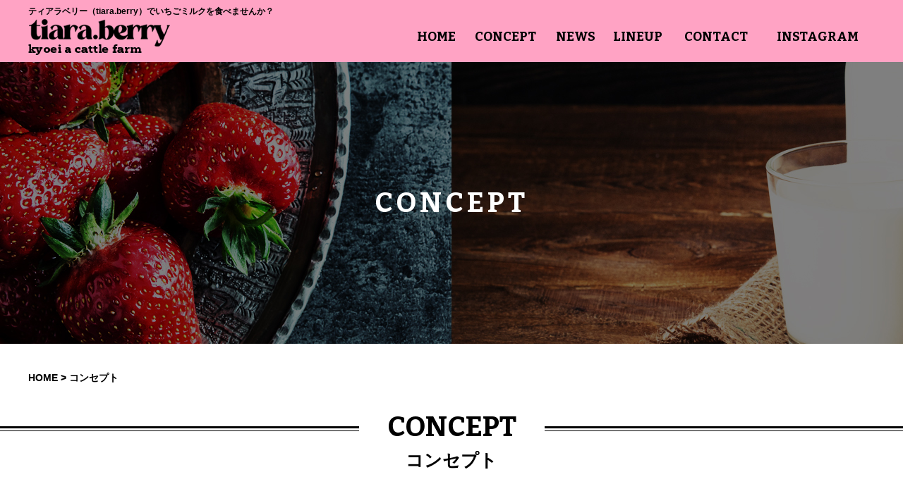

--- FILE ---
content_type: text/html; charset=UTF-8
request_url: https://tiara-berry.com/concept/
body_size: 6973
content:
<!DOCTYPE html>
<html>
<head>
<!-- Google tag (gtag.js) -->
<script async src="https://www.googletagmanager.com/gtag/js?id=G-LNTJ4SJX1M"></script>
<script>
  window.dataLayer = window.dataLayer || [];
  function gtag(){dataLayer.push(arguments);}
  gtag('js', new Date());

  gtag('config', 'G-LNTJ4SJX1M');
</script>
<meta name="viewport" content="width=device-width,initial-scale=1.0,maximum-scale=1.0,user-scalable=0">
<meta charset=utf-8>
<meta name="copyright" content="ここに入力"><!-- 著作権 -->
<meta name="format-detection" content="telephone=no">
<meta name="description" content="最高のイチゴと最高のミルクを 合わせたら最高のSWEETSを！岐阜でいちごミルクを食べるなら、岐阜市のティアラベリー（tiara.berry）で決まり！" /><!-- WEBサイトの説明文50文字程度 -->
<meta name="keywords" content="いちごミルク,いちごソーダ,ふわっとベリー,いちごミルクプリン,美人姫,共営牧場,岐阜市,ティアラベリー,tiaraberry"/><!-- 検索をしてほしいキーワード8個程度 -->
<title>	  コンセプト｜いちごミルクを食べるなら、ティアラベリー（tiara.berry）</title>
<link rel="stylesheet" href="https://tiara-berry.com/wp-content/themes/tiara_child/css/reset.css" type="text/css" media="all">
<link rel="stylesheet" href="https://tiara-berry.com/wp-content/themes/tiara_child/style.css" type="text/css" media="all">
<link rel="stylesheet" href="https://tiara-berry.com/wp-content/themes/tiara_child/css/swiper.min.css" type="text/css" media="all">
<link rel="stylesheet" href="https://tiara-berry.com/wp-content/themes/tiara_child/custom.css" type="text/css" media="all">
<link rel="stylesheet" href="https://tiara-berry.com/wp-content/themes/tiara_child/page.css" type="text/css" media="all">
<link rel="stylesheet" href="https://tiara-berry.com/wp-content/themes/tiara_child/sp.css" type="text/css" media="all">
<link rel="stylesheet" href="https://tiara-berry.com/wp-content/themes/tiara_child/css/slick.css">
<link href="https://fonts.googleapis.com/css2?family=Bitter:wght@700&display=swap" rel="stylesheet">
<link href="https://fonts.googleapis.com/css2?family=Noto+Sans+JP:wght@900&display=swap" rel="stylesheet">
<script src="https://ajax.googleapis.com/ajax/libs/jquery/3.4.1/jquery.min.js"></script>
<script type="text/javascript" src="https://tiara-berry.com/wp-content/themes/tiara_child/js/slick.min.js"></script>
<script src="https://tiara-berry.com/wp-content/themes/tiara_child/js/swiper.min.js"></script>
<script type="text/javascript" src="https://tiara-berry.com/wp-content/themes/tiara_child/js/basic.js"></script>

<!-- Global site tag (gtag.js) - Google Analytics -->
<script async src="https://www.googletagmanager.com/gtag/js?id=UA-174172171-1"></script>
<script>
  window.dataLayer = window.dataLayer || [];
  function gtag(){dataLayer.push(arguments);}
  gtag('js', new Date());

  gtag('config', 'UA-174172171-1');
</script><link rel='dns-prefetch' href='//s.w.org' />
<link rel='stylesheet' id='sb_instagram_styles-css'  href='https://tiara-berry.com/wp-content/plugins/instagram-feed/css/sb-instagram-2-2.min.css?ver=2.4.5' type='text/css' media='all' />
<link rel='stylesheet' id='wp-block-library-css'  href='https://tiara-berry.com/wp-includes/css/dist/block-library/style.min.css?ver=5.4.18' type='text/css' media='all' />
<link rel='https://api.w.org/' href='https://tiara-berry.com/wp-json/' />
<link rel="EditURI" type="application/rsd+xml" title="RSD" href="https://tiara-berry.com/xmlrpc.php?rsd" />
<link rel="wlwmanifest" type="application/wlwmanifest+xml" href="https://tiara-berry.com/wp-includes/wlwmanifest.xml" /> 
<link rel="canonical" href="https://tiara-berry.com/concept/" />
<link rel='shortlink' href='https://tiara-berry.com/?p=43' />
<link rel="alternate" type="application/json+oembed" href="https://tiara-berry.com/wp-json/oembed/1.0/embed?url=https%3A%2F%2Ftiara-berry.com%2Fconcept%2F" />
<link rel="alternate" type="text/xml+oembed" href="https://tiara-berry.com/wp-json/oembed/1.0/embed?url=https%3A%2F%2Ftiara-berry.com%2Fconcept%2F&#038;format=xml" />
<link rel="icon" href="https://tiara-berry.com/wp-content/uploads/2020/07/cropped-rogo-32x32.png" sizes="32x32" />
<link rel="icon" href="https://tiara-berry.com/wp-content/uploads/2020/07/cropped-rogo-192x192.png" sizes="192x192" />
<link rel="apple-touch-icon" href="https://tiara-berry.com/wp-content/uploads/2020/07/cropped-rogo-180x180.png" />
<meta name="msapplication-TileImage" content="https://tiara-berry.com/wp-content/uploads/2020/07/cropped-rogo-270x270.png" />
</head>
<!-- WEBサイトの表示領域・終了 -->
<body>
<!-- WEBサイトの表示領域・開始 -->
<!-- main -->
<article id="wrap">
<!-- header -->
<header class="over_all spover_all">
<h1 class="inbox12">ティアラベリー（tiara.berry）でいちごミルクを食べませんか？</h1>
<div class="inner inbox12 flex flex-sb flex-al-c">
<h2><a href="https://tiara-berry.com//"><img src="https://tiara-berry.com/wp-content/themes/tiara_child/img/header/logo.png" alt="tiara.berry"/></a></h2>
<ul class="global_nav txt-c bitter">
<li><a href="https://tiara-berry.com//">HOME</a></li>
<li><a href="https://tiara-berry.com/concept/">CONCEPT</a></li>
<li><a href="https://tiara-berry.com/archives-news/">NEWS</a></li>
<li><a href="https://tiara-berry.com/archives-lineup/">LINEUP</a></li>
<li><a href="https://tiara-berry.com/contact/">CONTACT</a></li>
<li><a href="https://www.instagram.com/tiara.berry1/" target="_blank">INSTAGRAM</a></li>
</ul>			
</div>
<!--ハンバーガー-->
<div class="none">
<div id="nav-toggle">
<p>menu</p>
<div>
<span></span>
<span></span>
<span></span>
</div>
</div>
<div id="gloval-nav">
<nav>
<ul>
<li><a href="https://tiara-berry.com//">HOME</a></li>
<li><a href="https://tiara-berry.com/concept/">CONCEPT</a></li>
<li><a href="https://tiara-berry.com/archives-news/">NEWS</a></li>
<li><a href="https://tiara-berry.com/archives-lineup/">LINEUP</a></li>
<li><a href="https://tiara-berry.com/contact/">CONTACT</a></li>
<li><a href="https://www.instagram.com/tiara.berry1/" target="_blank">INSTAGRAM</a></li>
</ul>
</nav>
</div>
</div>
<!-- header_end -->
<!-- frontページの場合 -->
</header>
<div class="page_thumb thumb02 txt-c bitter">CONCEPT</div>
<div class="pan inbox12">
<p><a href="https://tiara-berry.com">HOME</a>&nbsp;>&nbsp;コンセプト</p>
</div>
<div class="big_page_title flex flex-c flex-al-c bitter">
<div class="bdr"></div>
<p>CONCEPT</p>
<div class="bdr"></div>
</div>
<article id="concept" class="inbox12">
<h1 class="page_title txt-c">コンセプト</h1>
<img src="https://tiara-berry.com/wp-content/themes/tiara_child/img/concept/main.jpg" alt="画像"/>
<section class="box01 inbox12 txt-c">
<h2 class="bitter txt-l">CONCEPT</h2>	
<h3 class="noto">ティアラベリーの<span class="pink">SWEETS</span>を食べた人が<br>幸せな毎日を過ごせますように…</h3>
<p class="noto">ティアラベリーは、<br class="none">有名ブランド美人姫（いちご）とミルクを融合してつくった<br>
最高のスイーツを皆様にご提供しています。 <br>
美人姫の糖度を最大限に活かして、<br class="none">ミルクの独特な濃厚をアクセントとして加える。<br> 
そうすることで、甘さと濃厚さが<br class="none">口のなかで絶妙なハーモニーを奏でる<br>
美味しいスイーツになります。<br>
ティアラベリーのスイーツを<br class="none">ひとりでも多くの方に食べていただき<br>
たくさんの人に幸せを届けます。</p>
<img class="icon01" src="https://tiara-berry.com/wp-content/themes/tiara_child/img/concept/box01_icon01.png" alt="画像"/>
<img class="icon02" src="https://tiara-berry.com/wp-content/themes/tiara_child/img/concept/box01_icon02.png" alt="画像"/>
<ul class="flex flex-c">	
<li><img src="https://tiara-berry.com/wp-content/themes/tiara_child/img/concept/box01_img01.png" alt="画像"/></li>
<li><img src="https://tiara-berry.com/wp-content/themes/tiara_child/img/concept/box01_img02.png" alt="画像"/></li>
<li><img src="https://tiara-berry.com/wp-content/themes/tiara_child/img/concept/box01_img03.png" alt="画像"/></li>
</ul>
<div class="big flex flex-c flex-al-c noto"><p><span class="pink">いちご</span>と<span class="pink">ミルク</span>の融合！<br>最高のスイーツがここに誕生</p></div>
<img class="mgn-a" src="https://tiara-berry.com/wp-content/themes/tiara_child/img/concept/box01_img04.jpg" alt="画像"/>
</section>
<section class="box02 inbox12">
<h2 class="txt-c noto">ティアラベリーの<span class="pink">SWEETS</span>って<br class="none">どんなスイーツ？</h2>
<section class="con01">
<h3 class="txt-c noto"><p>ティアラベリーのSWEETSは<br class="none">メディアで話題の<br>特大いちご<span class="pink">美人姫</span>を使用しています</p></h3>	
<div class="inner flex flex-sb flex-al-c">
<img src="https://tiara-berry.com/wp-content/themes/tiara_child/img/concept/box02_img01.jpg" alt="画像"/>
<p class="txt-j noto">美人姫はメディアで話題沸騰の人気のあるいちごブランドで、岐阜羽島の肥沃な土壌で栽培しています。 美人姫の特徴はなんといっても見た目がおおつぶで巨大なこと。 もちろん、ただ大きいだけではなく、美しい赤色に、思わず触りたくなるような艶感。また香りもあまく鼻の中に広がったときには思わずとろけるほど。 甘みは13度以上で、濃厚な甘みとちょうどよい酸味が絶妙。 食べてもよし、見てもよしのパーフェクトないちご。 それが美人姫なんです。</p>
</div>
<div class="point flex flex-s flex-al-c">
<img src="https://tiara-berry.com/wp-content/themes/tiara_child/img/concept/box02_point.jpg" alt="Point"/>
<p>肥沃な岐阜羽島の土壌で育てられた美味しいいちご<br>
色つや、甘み、香り、大きさと5拍子そろった最高品質</p>
<img class="icon" src="https://tiara-berry.com/wp-content/themes/tiara_child/img/concept/box02_point_icon.png" alt="アイコン"/>
</div>
</section>
<p class="big bitter">Our&nbsp;thought</p>
<section class="con02">
<img class="img" src="https://tiara-berry.com/wp-content/themes/tiara_child/img/concept/box02_img02.jpg" alt="画像"/>
<div class="inner flex flex-sb flex-al-end">
<div class="text_box">
<h3 class="noto">ほっと幸せな気分にひたれる<br>食べた人<span class="pink">全員がハッピー</span>に</h3>
<p class="txt-j">ひとはなぜ甘いものを食べると、幸福感にみたされるのでしょう。それは科学的には証明されています。ドーパミンやセロトニン等の神経伝達物質の分泌を促すからだと。でも私たちはそんな科学的なはなしには興味がありません 。私たちが”できること”は、甘くて美味しいスイーツを、より多くの人に届けること。そして一人でも多くの方がその瞬間を"ハッピー”になってもらいたいだけです。</p>
<img class="text_icon" src="https://tiara-berry.com/wp-content/themes/tiara_child/img/concept/text_box_icon.png" alt="アイコン"/>
</div>
<img class="sp-none" src="https://tiara-berry.com/wp-content/themes/tiara_child/img/concept/box02_img03.jpg" alt="画像"/>
</div>
</section>
	
<section class="con02 con03">
<img class="img" src="https://tiara-berry.com/wp-content/themes/tiara_child/img/concept/box02_img04.jpg" alt="画像"/>
<div class="inner flex flex-sb flex-al-end">
<img class="sp-none" src="https://tiara-berry.com/wp-content/themes/tiara_child/img/concept/box02_img05.jpg" alt="画像"/>
<div class="text_box">
<h3 class="noto">高級スイーツのような<br>濃厚な<span class="pink">甘さ</span></h3>
<p class="txt-j">ティアラベリーのスイーツを食べると、 みなさん思わず、こうつぶやいてしまいます。 「まるでいちごを食べているみたい」 例えばいちごミルク。 新鮮な美人姫を贅沢にたっぷり原料として使う。 そして生クリームのような濃厚で味わい深いミルクと混合する。 すると果肉のつぶつぶ食感＋ひと味ちがった最高級のスイーツの完成。 フレッシュないちごを原料にした至福のスイーツを ぜひご賞味あれ。</p>
<img class="text_icon" src="https://tiara-berry.com/wp-content/themes/tiara_child/img/concept/text_box_icon.png" alt="アイコン"/>
</div>
</div>
</section>
	
<section class="con02">
<img class="img" src="https://tiara-berry.com/wp-content/themes/tiara_child/img/concept/box02_img06.jpg" alt="画像"/>
<div class="inner flex flex-sb flex-al-end">
<div class="text_box">
<h3 class="noto">インスタ映え間違いなし<br>フォトジェニックな<span class="pink">SWEETS</span></h3>
<p class="txt-j">おしゃれに、可愛く。そして素敵な写真を撮りたい方！ ティアラベリーのスイーツは美味しいだけでなく、カラフルで華やかな見た目をしているので、インスタグラムで写真映えすること間違いありません。インスタ映え必死のスイーツなので、写真を投稿すれは、たくさんの友達から「いいね！」をしてもらえるかも。フォトジェニックな写真を撮影したい！という方にもおすすめです。</p>
<img class="text_icon" src="https://tiara-berry.com/wp-content/themes/tiara_child/img/concept/text_box_icon.png" alt="アイコン"/>
</div>
<img class="sp-none" src="https://tiara-berry.com/wp-content/themes/tiara_child/img/concept/box02_img07.jpg" alt="画像"/>
</div>
</section>
	
<section class="con02 con03">
<img class="img" src="https://tiara-berry.com/wp-content/themes/tiara_child/img/concept/box02_img08.jpg" alt="画像"/>
<div class="inner flex flex-sb flex-al-end">
<img class="sp-none" src="https://tiara-berry.com/wp-content/themes/tiara_child/img/concept/box02_img09.jpg" alt="画像"/>
<div class="text_box">
<h3 class="noto">並んででも買いたくなる！<br>そんな<span class="pink">ガチ</span>で美味しいスイーツ。</h3>
<p class="txt-j">美人姫のけずりいちご。 美人姫のいちごパフェ。 正直、ティアラベリーが提供するすべてのスイーツ。 これは並んでも買う価値があります！ そして自身たっぷりこういうこともできます。 絶対美味しいですからと。 自分のご褒美に、友達との話題に。 ティアラベリーの自信のスイーツを堪能してください。</p>
<img class="text_icon" src="https://tiara-berry.com/wp-content/themes/tiara_child/img/concept/text_box_icon.png" alt="アイコン"/>
</div>
</div>
</section>
</section>
<section class="box03 inbox12">
<h2 class="txt-c white">私たちは、SWEETSに<br class="none">本気で向き合っています</h2>
<img class="img" src="https://tiara-berry.com/wp-content/themes/tiara_child/img/concept/box03_img.jpg" alt="画像"/>
<p class="txt-j">私たちは本気で『美味しいスイーツ』を届けることだけを考えています。 なぜなら、甘いスイーツでたくさんの人を幸せにすること。 それが私たちの仕事のやりがいになるからです。 甘いものを食べれば幸せになれる。 そして、それが人々の暮らしと日常に、素敵な輝きを与える。 ティアラベリーのスイーツを食す全ての人が、幸せな毎日を過ごせるよう。 今までにないスイーツの提供にすべてを捧げます。</p>
</section>
</article>
<section class="contact_banner indent_content inbox">
<iframe src="https://www.google.com/maps/embed?pb=!1m18!1m12!1m3!1d3253.419706296337!2d136.70338401549597!3d35.37004505458233!2m3!1f0!2f0!3f0!3m2!1i1024!2i768!4f13.1!3m3!1m2!1s0x6003afab132d03a1%3A0x9db4edceda6acd62!2z44CSNTAxLTYxMzMg5bKQ6Zic55yM5bKQ6Zic5biC5pel572u5rGf77yU5LiB55uu77yR77yX4oiS77yR!5e0!3m2!1sja!2sjp!4v1593402066577!5m2!1sja!2sjp" allowfullscreen="" aria-hidden="false" tabindex="0"></iframe>
<div class="icon_area">
<img class="con_icon01" src="https://tiara-berry.com/wp-content/themes/tiara_child/img/contact/icon01.png" alt="アイコン"/>
<img class="con_icon02" src="https://tiara-berry.com/wp-content/themes/tiara_child/img/contact/icon02.png" alt="アイコン"/>
</div>
</section><!-- footer -->
<footer>
<div class="over">
<img class="mgn-a logo" src="https://tiara-berry.com/wp-content/themes/tiara_child/img/footer/logo.png" alt="ロゴ"/>
<a href="https://www.instagram.com/tiara.berry1/" target="_blank" class="insta_btn flex flex-c flex-al-c">
<img src="https://tiara-berry.com/wp-content/themes/tiara_child/img/footer/insta_icon.png" alt="アイコン"/>
<p class="bitter">INSTAGRAM</p>
</a>
</div>
<div class="copyright_area txt-c white flex flex-c flex-al-c">
<p>Copyright&nbsp;(C)&nbsp;tiara.berry</p>
<p>PRODUCED&nbsp;BY&nbsp;T-labo</p>	
</div>
</footer>
<!-- footer_END -->

<!-- pop_banner -->
<div class="pop_none">
<article id="pop_banner">
<div class="sp-none">
<div class="pop_inner inbox12 flex flex-sb flex-al-c">
<img src="https://tiara-berry.com/wp-content/themes/tiara_child/img/footer/title.jpg" alt="お問い合わせはお気軽にどうぞ！"/>	
<img src="https://tiara-berry.com/wp-content/themes/tiara_child/img/footer/tel.jpg" alt="080-9486-0721"/>	
<div class="right_area flex flex-r flex-al-c">
<a href="https://tiara-berry.com/contact/" class="icon01"><img src="https://tiara-berry.com/wp-content/themes/tiara_child/img/footer/icon01.png" alt="Mail"/></a>
<a href="https://tiara-berry.com/archives-lineup/" class="icon01"><img src="https://tiara-berry.com/wp-content/themes/tiara_child/img/footer/icon02.png" alt="Lineup"/></a>
<a href="https://tiara-berry.com#access" class="icon01"><img src="https://tiara-berry.com/wp-content/themes/tiara_child/img/footer/icon03.png" alt="Access"/></a>
<a href="https://www.instagram.com/tiara.berry1/" target="_blank" class="icon01"><img src="https://tiara-berry.com/wp-content/themes/tiara_child/img/footer/icon04.png" alt="Instagram"/></a>
<a href="#wrap" id="page_top"><img src="https://tiara-berry.com/wp-content/themes/tiara_child/img/footer/icon05.jpg" alt="pagetop"/></a>
</div>
</div>
	</div>
	<div class="none">
	<ul class="stoker02">
	<li><a href="tel:080-4965-6158" onClick="yahoo_report_conversion ('tel:tel:080-4965-6158');"><img src="https://tiara-berry.com/wp-content/themes/tiara_child/img/sp/tel.jpg" alt="080-4965-6158" /></a></li>	
	<li><a href="https://tiara-berry.com/contact/"><img src="https://tiara-berry.com/wp-content/themes/tiara_child/img/sp/mail.jpg" alt="メールでお問い合わせ"/></a></li>
	</ul>
	</div>
</article>
</div>
<!-- pop_banner_END -->
</article>
<!-- wrap_end -->
<!-- WEBサイトの表示領域・終了 -->
<script type="text/javascript">
$(function(){
    $('a[href^="#"]').click(function(){
        var speed = 600;
        var href= $(this).attr("href");
        var target = $(href == "#" || href == "" ? 'html' : href);
        var position = target.offset().top;
        $("html, body").animate({scrollTop:position}, speed, "swing");
        return false;
    });
});
const slides = document.getElementsByClassName("swiper-slide");
const mySwiper01 = new Swiper('.slide01', {
effect: 'slide',
  speed: 700,
autoplayDisableOnInteraction:false,
navigation: {
    nextEl: '.swiper-button-next01',
    prevEl: '.swiper-button-prev01',
  },
 pagination: {
    el: '.swiper-pagination01',
    clickable: true //この行を追記する
  },
  centeredSlides: true,
  slidesPerView: "auto",
  loop: true,
  loopedSlides: slides.length });

/*slick*/
var $slider_container = $('.slider-container'),
    $slider = $('.slider'),
    $slider_nav_container = $('.slider-nav-container'),
    $slider_nav = $('.slider-nav');

// ナビゲーション用に複製
$slider_nav.append($slider.contents().clone());

// スライド初期化時にクラスを追加
// はじめはdisplay:noneしておき、.initializedが追加されたらdisplay:block
$slider.on('init', function(){
  $slider_container.addClass('initialized');
});
$slider_nav.on('init', function(){
  $slider_nav_container.addClass('initialized');
});

$slider.slick({
  arrows: false,
  asNavFor: $slider_nav,
  fade: true,
  waitForAnimate: false
});
$slider_nav.slick({
  appendArrows: $slider_nav_container,
  prevArrow: '<div class="slider-arrow slider-prev fa fa-angle-left"></div>',
  nextArrow: '<div class="slider-arrow slider-next fa fa-angle-right"></div>',
  slidesToShow: 5,
  asNavFor: $slider,
  focusOnSelect: true,
  centerMode: true,
  centerPadding: '0'
});
</script>
<!-- Instagram Feed JS -->
<script type="text/javascript">
var sbiajaxurl = "https://tiara-berry.com/wp-admin/admin-ajax.php";
</script>
<script type='text/javascript' src='https://tiara-berry.com/wp-includes/js/wp-embed.min.js?ver=5.4.18'></script>
</body>
</html>

--- FILE ---
content_type: text/css
request_url: https://tiara-berry.com/wp-content/themes/tiara_child/css/reset.css
body_size: 1129
content:
@charset "utf-8";
/*
Theme Name: wpbase_child
Template: wpbase
Author: innovesta
Author URI: http://www.innovesta.net
*/


/* CSS Document */

/*--------------------------------------------------------*/
/*---------------↓CSS.Reset-----------------------------*/
html, body, div, span, applet, object, iframe,
h1, h2, h3, h4, h5, h6, p, blockquote, pre,
a, abbr, acronym, address, big, cite, code,
del, dfn, em, font, img, ins, kbd, q, s, samp,
small, strike, strong, sub, sup, tt, var,
b, u, i, center,
dl, dt, dd, ol, ul, li,
fieldset, form, label, legend,
table, caption, tbody, tfoot, thead, tr, th, td {
	margin: 0;
	padding: 0;
}
option {
	padding-left: 0.4em;
}
* html body * {
	overflow: visible;
}
* html iframe,* html frame {
	overflow: auto;
}
* html frameset {
	overflow: hidden;
}
html {
	height: 100%;
}
body {
	min-height: 100%;
	background: #fff;
	color: #000;
	font-family: -apple-system, BlinkMacSystemFont, "Helvetica Neue", "Noto Sans Japanese", "ヒラギノ角ゴ ProN W3", Hiragino Kaku Gothic ProN, Arial, Meiryo, sans-serif;
	font-size: 100%;
	text-align: center;
}

h1, h2, h3, h4, h5, h6 {
	font-style: normal;
	font-weight: normal;
	font-size: 1.0em;
}

a { text-decoration: none;color: #000; }
a:hover { text-decoration: none; }

img,fieldset { border: 0 none; }
a:hover img {
	filter: alpha(opacity=80);
	opacity: 0.8;
}
em { font-style: normal; }
ul { list-style: none; }
ol { list-style-position: inside; }

blockquote, cite {
	width: auto;
	font-size: 0.93em;
	margin: 0 0 1em 1.5em;
}
hr {
	display: none;
	border: 0 none;
}
code {
	font-family: "Courier New", Courier, monotype;
	font-size: 1em;
}
table {
  border-collapse: collapse;
  border-spacing: 0;
}
th, td {
	text-align: left;
	vertical-align: top;
}

address {
	font: 0.9em/1.4em verdana, sans-serif;
	font-style: normal;
}


/*---------------↑CSS.Reset-----------------------------*/
/*------------------------------------------------------*/


/*===============↓clearfix================*/
.clearfix:after {
	content: "."; /* 新しい要素を作る。 「.」は他の文字でもかまいません。*/
	display: block; /* ブロックレベル要素に */
	clear: both;
	height: 0;
	visibility: hidden;
	}
.clearfix {
	min-height: 1px;
	}
* html .clearfix {
	height: 1px;
	/*\*//*/
	height: auto;
	overflow: hidden;
	/**/
	}
/*===============↑clearfix================*/




--- FILE ---
content_type: text/css
request_url: https://tiara-berry.com/wp-content/themes/tiara_child/style.css
body_size: 3019
content:
@charset "utf-8";
/*
Theme Name: tiara_child
Template: tiara
Author: T-labo
Author URI: http://takai-laboratory.com/
*/


/* CSS ドキュメント */
body {
  width: 100%;
  height: 100%;
  position: relative;
	font-size: 14px;
	font-family: "Yu Gothic", "游ゴシック", YuGothic, "游ゴシック体", "ヒラギノ角ゴ Pro W3", "メイリオ", sans-serif, -apple-system, BlinkMacSystemFont, "Helvetica Neue", "Noto Sans Japanese", "ヒラギノ角ゴ ProN W3", "Hiragino Kaku Gothic ProN", Arial, Meiryo, sans-serif;
	-webkit-text-size-adjust: 100%;
	text-align: left;
	font-weight: bold;
}


/*fadebody
**********************/
@keyframes fadebody {
    0% {opacity: 0}
    100% {opacity: 1}
}

@-webkit-keyframes fadebody {
    0% {opacity: 0}
    100% {opacity: 1}
}


/************************
       NONE
************************/
.none { display: none; }
.sp-none { display: block; }
/*****************
width-768px以下
*****************/
@media screen and (max-width:500px) {
.none { display: block; }
.sp-none { display: none; }
}


/************************
       LOADING
************************/

#loader-bg {
  display: none;
  position: fixed;
  width: 100%;
  height: 100%;
  top: 0px;
  left: 0px;
  background: #fff;
  z-index: 1000;
}

#loader {
  display: none;
  position: fixed;
  top: 50%;
  left: 50%;
  width: 200px;
  height: 200px;
  margin-top: -100px;
  margin-left: -100px;
  text-align: center;
  color: #ffb860;
  z-index: 1100;
}


main {
	width: 100%;
	margin: 0 auto;
}

a {
	display: block;
	color: inherit;
	-webkit-transition: all 0.1s ease;
    -moz-transition: all 0.1s ease;
    -o-transition: all 0.1s ease;
}

a:hover {
	-webkit-transition: all 0.5s ease;
    -moz-transition: all 0.5s ease;
    -o-transition: all 0.5s ease;
}

/*コンテンツ幅
**********************/
.inbox {
	width: 100%;
  max-width: 1000px;
	box-sizing: border-box;
	margin: 0 auto;
	position: relative;
}

.inbox1150 {
	width: 100%;
  max-width: 1150px;
	box-sizing: border-box;
	margin: 0 auto;
	position: relative;
}

.inbox12 {
  width: 100%;
  max-width: 1200px;
  box-sizing: border-box;
  margin: 0 auto;
	position: relative;
}


/*装飾線
**********************/
.bord-lr {
  border-left: 2px solid #dee7f4;
  border-right: 2px solid #dee7f4;
}
.bord-b { border-bottom: 2px solid #dee7f4; }


/******************
　　　　 img
*******************/
img {
  max-width: 100%;
  height: auto;
  line-height: 0;
  display: block;
}
img{    
  -webkit-touch-callout:none;
  -webkit-user-select:none;
  -moz-touch-callout:none;
  -moz-user-select:none;
  touch-callout:none;
  user-select:none;
}

/*切り抜き
******************/
.object-fit-img {
object-fit: cover;
font-family: 'object-fit: cover;'
}

/******************
　　　　　font
*******************/
.gothick {font-family: "Hiragino Kaku Gothic ProN","メイリオ", sans-serif;}
.yugo {font-family:"Yu Gothic", "游ゴシック", YuGothic, "游ゴシック体", "ヒラギノ角ゴ Pro W3", "メイリオ", sans-serif;}
.bitter {font-family: 'Bitter', serif;}
.noto {font-family: "Noto Sans JP";}


h1,h2,h3,h4,h5 {line-height: 1;}

/*text-align*/
.txt-c {text-align: center !important;}
.txt-l {text-align: left;}
.txt-r {text-align: right;}
.txt-j {text-align: justify;}

/*フォントサイズ*/
.font10 {font-size: 10px;}
.font12 {font-size: 12px;}
.font14 {font-size: 14px;}
.font16 {font-size: 16px;}
.font18 {font-size: 18px;}
.font20 {font-size: 20px;}
.font23 {font-size: 23px;}
.font25 {font-size: 25px;}
.font30 {font-size: 30px;}
.font35 {font-size: 35px;}
.font40 {font-size: 40px;}
.font50 {font-size: 50px;}
.font60 {font-size: 60px;}

/*bold*/
.bold {font-weight: bold;}
.bold500 {font-weight: 500;}

/*フォントカラー*/
.red {color: #d50011;}
.pink {color: #ffa3c4;}
.yellow {color: #f9be00;}
.orange {color: #f35a00;}
.green {color: #12500b;}
.blue {color: #009ea6;}
.gray {color: #2b2b2b;}
.white {color: #fff;}
.black {color: #000;}
.cream {color: #b2976a;}
.purple {color:#784ca0;}
.brown {color:#615034;}
.marker {background: linear-gradient(transparent 70%, #eded2e 70%);}
.marker02 {background: linear-gradient(transparent 70%, #ffefa2 70%);}

/******************
　　　　　ブラインド
*******************/
.blind {
  background: rgba(0,0,0,0.5);
  height: 100%;
}


/*****************
　 　　　margin
******************/

/*top*/
.mgn-t5 {margin-top: 5px!important;}
.mgn-t6_5 {margin-top: 6.5px!important;}
.mgn-t10 {margin-top: 10px !important;}
.mgn-t15 {margin-top: 15px;}
.mgn-t20 {margin-top: 20px !important;}
.mgn-t30 {margin-top: 30px !important;}
.mgn-t40 {margin-top: 40px !important;}
.mgn-t50 {margin-top: 50px !important;}
.mgn-t60 {margin-top: 60px !important;}
.mgn-t70 {margin-top: 70px !important;}
.mgn-t80 {margin-top: 80px !important;}
.mgn-t90 {margin-top: 90px !important;}
.mgn-t100 {margin-top: 100px !important;}

/*bottom*/
.mgn-b0 {margin-bottom: 0px !important;}
.mgn-b5 {margin-bottom: 5px !important;}
.mgn-b8 {margin-bottom: 8px !important;}
.mgn-b10 {margin-bottom: 10px !important;}
.mgn-b12 {margin-bottom: 12px !important;}
.mgn-b15 {margin-bottom: 15px !important;}
.mgn-b20 {margin-bottom: 20px !important;}
.mgn-b25 {margin-bottom: 25px !important;}
.mgn-b30 {margin-bottom: 30px !important;}
.mgn-b40 {margin-bottom: 40px !important;}
.mgn-b45 {margin-bottom: 45px !important;}
.mgn-b50 {margin-bottom: 50px !important;}
.mgn-b60 {margin-bottom: 60px !important;}
.mgn-b70 {margin-bottom: 70px !important;}
.mgn-b80 {margin-bottom: 80px !important;}
.mgn-b90 {margin-bottom: 90px !important;}
.mgn-b100 {margin-bottom: 100px !important;}

/*top-bottom*/
.mgn-tb10 {margin-top: 10px !important; margin-bottom: 10px !important;}
.mgn-tb15 {margin-top: 15px !important; margin-bottom: 15px !important;}
.mgn-tb20 {margin-top: 20px !important; margin-bottom: 20px !important;}
.mgn-tb30 {margin-top: 30px !important; margin-bottom: 30px !important;}
.mgn-tb40 {margin-top: 40px !important; margin-bottom: 40px !important;}
.mgn-tb50 {margin-top: 50px !important; margin-bottom: 50px !important;}
.mgn-tb60 {margin-top: 60px !important; margin-bottom: 60px !important;}
.mgn-tb70 {margin-top: 70px !important; margin-bottom: 70px !important;}
.mgn-tb80 {margin-top: 80px !important; margin-bottom: 80px !important;}
.mgn-tb90 {margin-top: 90px !important; margin-bottom: 90px !important;}
.mgn-tb100 {margin-top: 100px !important; margin-bottom: 100px !important;}

/*left*/
.mgn-l10 {margin-left: 10px !important;}
.mgn-l20 {margin-left: 20px !important;}
.mgn-l30 {margin-left: 30px !important;}
.mgn-l40 {margin-left: 40px !important;}
.mgn-l50 {margin-left: 50px !important;}
.mgn-l100 {margin-left: 100px}
.mgn-l300 {margin-left: 300px;}

/*right*/
.mgn-r10 {margin-right: 10px !important;}
.mgn-r20 {margin-right: 20px !important;}
.mgn-r30 {margin-right: 30px !important;}
.mgn-r40 {margin-right: 40px !important;}
.mgn-r50 {margin-right: 50px !important;}
.mgn-r60 {margin-right: 60px !important;}

/*left-right*/
.mgn-lr10 {margin: 0 10px !important;}
.mgn-lr15 {margin: 0 15px !important;}
.mgn-lr20 {margin: 0 20px !important;}
.mgn-lr30 {margin: 0 30px !important;}
.mgn-lr40 {margin: 0 40px !important;}
.mgn-lr50 {margin: 0 50px !important;}

/*left-right*/
.mgn-a {
	margin-left: auto;
	margin-right: auto;
}


/*****************
　 　　 padding
******************/

/*top*/
.pdg-t10 {padding-top: 10px !important;}
.pdg-t18 {padding-top: 18px !important;}
.pdg-t20 {padding-top: 20px !important;}
.pdg-t30 {padding-top: 30px !important;}
.pdg-t40 {padding-top: 40px !important;}
.pdg-t50 {padding-top: 50px !important;}
.pdg-t60 {padding-top: 60px !important;}
.pdg-t70 {padding-top: 70px !important;}
.pdg-t80 {padding-top: 80px !important;}
.pdg-t90 {padding-top: 90px !important;}
.pdg-t100 {padding-top: 100px !important;}

/*bottom*/
.pdg-b10 {padding-bottom: 10px !important;}
.pdg-b15 {padding-bottom: 15px !important;}
.pdg-b20 {padding-bottom: 20px !important;}
.pdg-b30 {padding-bottom: 30px !important;}
.pdg-b40 {padding-bottom: 40px !important;}
.pdg-b50 {padding-bottom: 50px !important;}
.pdg-b60 {padding-bottom: 60px !important;}
.pdg-b70 {padding-bottom: 70px !important;}
.pdg-b80 {padding-bottom: 80px !important;}
.pdg-b90 {padding-bottom: 90px !important;}
.pdg-b100 {padding-bottom: 100px !important;}

/*top-bottom*/
.pdg-tb5 {padding-top: 5px !important; padding-bottom: 5px !important;}
.pdg-tb10 {padding-top: 10px !important; padding-bottom: 10px !important;}
.pdg-tb15 {padding-top: 15px !important; padding-bottom: 15px !important;}
.pdg-tb20 {padding-top: 20px !important; padding-bottom: 20px !important;}
.pdg-tb25 {padding-top: 25px !important; padding-bottom: 25px !important;}
.pdg-tb30 {padding-top: 30px !important; padding-bottom: 30px !important;}
.pdg-tb40 {padding-top: 40px !important; padding-bottom: 40px !important;}
.pdg-tb50 {padding-top: 50px !important; padding-bottom: 50px !important;}
.pdg-tb60 {padding-top: 60px !important; padding-bottom: 60px !important;}
.pdg-tb70 {padding-top: 70px !important; padding-bottom: 70px !important;}
.pdg-tb80 {padding-top: 80px !important; padding-bottom: 80px !important;}
.pdg-tb90 {padding-top: 90px !important; padding-bottom: 90px !important;}
.pdg-tb100 {padding-top: 100px !important; padding-bottom: 100px !important;}

/*left*/
.pdg-l10 {padding-left: 10px !important;}
.pdg-l20 {padding-left: 20px !important;}
.pdg-l30 {padding-left: 30px !important;}
.pdg-l40 {padding-left: 40px !important;}
.pdg-l50 {padding-left: 50px !important;}

/*right*/
.pdg-r10 {padding-right: 10px !important;}
.pdg-r20 {padding-right: 20px !important;}
.pdg-r30 {padding-right: 30px !important;}
.pdg-r40 {padding-right: 40px !important;}
.pdg-r50 {padding-right: 50px !important;}

/*left-right*/
.pdg-lr5 {padding-left: 5px !important; padding-right: 5px !important;}
.pdg-lr10 {padding-left: 10px !important; padding-right: 10px !important;}
.pdg-lr15 {padding-left: 15px !important; padding-right: 15px !important;}
.pdg-lr20 {padding-left: 20px !important; padding-right: 20px !important;}
.pdg-lr30 {padding-left: 30px !important; padding-right: 30px !important;}
.pdg-lr40 {padding-left: 40px !important; padding-right: 40px !important;}
.pdg-lr50 {padding-left: 50px !important; padding-right: 50px !important;}


/*****************
　　　column:flex
******************/
.flex {display: flex;}
.flex2 {display: flex;}

.flex-column {flex-direction: column;}

.flex-sb {justify-content: space-between;}

.flex-c {justify-content: center;}

.flex-l {justify-content: flex-start;}

.flex-r {justify-content: flex-end;}

.flex-a {justify-content: space-around;}

.flex-wrap {
  flex-wrap: wrap;
  -webkit-flex-wrap: wrap;
  -ms-flex-wrap: wrap;
}

.flex-logo li:first-child {margin-right: auto;}

.flex-al-s {align-items: flex-start;}

.flex-al-c {align-items: center;}

.flex-al-sb {align-content: space-between;}

.flex-al-end {align-items: flex-end;}

.flex-logo li:first-child {
  margin-right: auto;
  width: 41%;
  max-width: 175px;
}
.linh1 {line-height: 1;}

.position {position: relative;}

/****************
    ページトップボタン
*****************/
#page-top {
    position: relative;
}
#page-top a {

}
#page-top a:hover {

}

--- FILE ---
content_type: text/css
request_url: https://tiara-berry.com/wp-content/themes/tiara_child/custom.css
body_size: 4669
content:
@charset "utf-8";

/*
Theme Name: tiara_child
Template: tiara_child
Author: t-labo
Author URI: https://takai-laboratory.com/
*/

/*========================*/
/*fade
***************/
/* 画面外にいる状態 */
.fadein {
opacity : 0;
transform : translate(0, 150px);
transition : all 1500ms;
}

/* 画面内に入った状態 */
.fadein.scrollin {
opacity : 1;
transform : translate(0, 0);
}

#wrap {overflow: hidden;}
body {opacity: 0; transition-duration: .5s; transition-delay: .2s;}
.indication {opacity: 1;}
/******************************
HEADER
******************************/
header {padding: 10px 0; background-color: #ffa3c4;}
header h1 {font-size: 12px;}
header .inner {margin-top: 5px;}
.global_nav {display: table; width: 660px;}
.global_nav li {display: table-cell; position: relative; line-height: 1.3; box-sizing: border-box; font-size: 18px;}
.global_nav a::after {
  position: absolute;
  bottom: -5px;
  left: 0;
  content: '';
  width: 100%;
  height: 1px;
  background: #000;
  transform: scale(0, 1);
  transform-origin: center top;
  transition: transform .3s;
}
.global_nav a:hover::after {
  transform: scale(1, 1);
}
.indent_content {padding: 70px 0;}
.indent_content02 {margin-top: 40px;}
.content {padding: 20px; position: relative;}

.front_main_area {position: relative;}
.front_main_area .main_box {padding-bottom: 118px;}
.front_main {background: url("img/header/main_bg.jpg")center center no-repeat; background-size: cover; width: 100%; height: 100%;}

/*文字アニメーション*/
.animate-title {
  opacity: 0;
}

.animate-title.inview {
  opacity: 1;
}

.animate-title.inview span {
  display: inline-block;
  -webkit-animation-name: kf-animate-chars;
          animation-name: kf-animate-chars;
  -webkit-animation-duration: 0.5s;
          animation-duration: 0.5s;
  -webkit-animation-timing-function: cubic-bezier(0.39, 1.57, 0.58, 1);
          animation-timing-function: cubic-bezier(0.39, 1.57, 0.58, 1);
  -webkit-animation-delay: 0s;
          animation-delay: 0s;
  -webkit-animation-iteration-count: 1;
          animation-iteration-count: 1;
  -webkit-animation-direction: normal;
          animation-direction: normal;
  -webkit-animation-fill-mode: both;
          animation-fill-mode: both;
}

.animate-title.inview .char:nth-child(1) {
  -webkit-animation-delay: 0.04s;
          animation-delay: 0.04s;
}
.animate-title.inview .char:nth-child(2) {
  -webkit-animation-delay: 0.08s;
          animation-delay: 0.08s;
}
.animate-title.inview .char:nth-child(3) {
  -webkit-animation-delay: 0.12s;
          animation-delay: 0.12s;
}
.animate-title.inview .char:nth-child(4) {
  -webkit-animation-delay: 0.16s;
          animation-delay: 0.16s;
}
.animate-title.inview .char:nth-child(5) {
  -webkit-animation-delay: 0.20s;
          animation-delay: 0.20s;
}
.animate-title.inview .char:nth-child(6) {
  -webkit-animation-delay: 0.24s;
          animation-delay: 0.24s;
}
.animate-title.inview .char:nth-child(7) {
  -webkit-animation-delay: 0.28s;
          animation-delay: 0.28s;
}
.animate-title.inview .char:nth-child(8) {
  -webkit-animation-delay: 0.32s;
          animation-delay: 0.32s;
}
.animate-title.inview .char:nth-child(9) {
  -webkit-animation-delay: 0.36s;
          animation-delay: 0.36s;
}
.animate-title.inview .char02:nth-child(1) {
  -webkit-animation-delay: 0.40s;
          animation-delay: 0.40s;
}
.animate-title.inview .char02:nth-child(2) {
  -webkit-animation-delay: 0.44s;
          animation-delay: 0.44s;
}
.animate-title.inview .char02:nth-child(3) {
  -webkit-animation-delay: 0.48s;
          animation-delay: 0.48s;
}
.animate-title.inview .char02:nth-child(4) {
  -webkit-animation-delay: 0.52s;
          animation-delay: 0.52s;
}
.animate-title.inview .char02:nth-child(5) {
  -webkit-animation-delay: 0.56s;
          animation-delay: 0.56s;
}
.animate-title.inview .char02:nth-child(6) {
  -webkit-animation-delay: 0.60s;
          animation-delay: 0.60s;
}
.animate-title.inview .char02:nth-child(7) {
  -webkit-animation-delay: 0.64s;
          animation-delay: 0.64s;
}
.animate-title.inview .char02:nth-child(8) {
  -webkit-animation-delay: 0.68s;
          animation-delay: 0.68s;
}
.animate-title.inview .char02:nth-child(9) {
  -webkit-animation-delay: 0.72s;
          animation-delay: 0.72s;
}
.animate-title.inview .char02:nth-child(10) {
  -webkit-animation-delay: 0.76s;
          animation-delay: 0.76s;
	margin-bottom: -18px;
}
.animate-title.inview .char03:nth-child(1) {
  -webkit-animation-delay: 0.80s;
          animation-delay: 0.80s;
}
.animate-title.inview .char03:nth-child(2) {
  -webkit-animation-delay: 0.84s;
          animation-delay: 0.84s;
}
.animate-title.inview .char03:nth-child(3) {
  -webkit-animation-delay: 0.88s;
          animation-delay: 0.88s;
}
.animate-title.inview .char03:nth-child(4) {
  -webkit-animation-delay: 0.92s;
          animation-delay: 0.92s;
}
.animate-title.inview .char03:nth-child(5) {
  -webkit-animation-delay: 0.96s;
          animation-delay: 0.96s;
}
.animate-title.inview .char03:nth-child(6) {
  -webkit-animation-delay: 1.00s;
          animation-delay: 1.0s;
}
.animate-title.inview .char03:nth-child(7) {
  -webkit-animation-delay: 1.04s;
          animation-delay: 1.04s;
}
.animate-title.inview .char03:nth-child(8) {
  -webkit-animation-delay: 1.08s;
          animation-delay: 1.08s;
}
.animate-title.inview .char03:nth-child(9) {
  -webkit-animation-delay: 1.12s;
          animation-delay: 1.12s;
}
.animate-title.inview .char03:nth-child(10) {
  -webkit-animation-delay: 1.16s;
          animation-delay: 1.16s;
}
.animate-title.inview .char03:nth-child(11) {
  -webkit-animation-delay: 1.20s;
          animation-delay: 1.20s;
}
.animate-title.inview .char03:nth-child(12) {
  -webkit-animation-delay: 1.24s;
          animation-delay: 1.24s;
}
.animate-title.inview .char03:nth-child(13) {
  -webkit-animation-delay: 1.28s;
          animation-delay: 1.28s;
}
.animate-title.inview .char03:nth-child(14) {
  -webkit-animation-delay: 1.32s;
          animation-delay: 1.32s;
}
.animate-title.inview .char03:nth-child(15) {
  -webkit-animation-delay: 1.36s;
          animation-delay: 1.36s;
}
.animate-title.inview .char03:nth-child(16) {
  -webkit-animation-delay: 1.40s;
          animation-delay: 1.40s;
}



@-webkit-keyframes kf-animate-chars {
  0% {
    opacity: 0;
    -webkit-transform: translateY(-50%);
            transform: translateY(-50%);
  }
  100% {
    opacity: 1;
    -webkit-transform: translateY(0);
            transform: translateY(0);
  }
}

@keyframes kf-animate-chars {
  0% {
    opacity: 0;
    -webkit-transform: translateY(-50%);
            transform: translateY(-50%);
  }
  100% {
    opacity: 1;
    -webkit-transform: translateY(0);
            transform: translateY(0);
  }
}
.main_box .txt01 {font-size: 40px; line-height: 1; letter-spacing: -4px;}
.main_box .txt02 {margin: 30px auto 20px;}
.main_box .txt03 {font-size: 30px; line-height: 1; letter-spacing: -2px;}
.main_box .main_txt {margin-bottom: -60px;}
.main_box .animate_txt01 {transform: scale(.7); opacity: 0; transition-duration: .5s; transition-timing-function: cubic-bezier(0.05, 1.33, 0.51, 1.28);}
.main_box .animate_txt01.inview {opacity: 1; transform: scale(1);}

.front_news_bg {background-color: #ffa3c4; padding: 20px 40px; width: 2000px; left: 50%; margin-left: -600px; bottom: 0; position: absolute; z-index: 10;}
.front_news_area {width: 1130px; margin-right: auto;}
.front_news_area h2 {font-size: 30px; position: relative; line-height: 1.3; margin-right: 76px;}
.front_news_area h2::after {content: ""; position: absolute; right: -10px; bottom: 17px; width: 80px; height: 1px; background-color: #000;}
.front_news_item {width: 265px; height: 75px; box-sizing: border-box; border: 1px solid #000; background: url("img/header/news_item_bg.png")right 5px bottom 5px no-repeat; background-color: #fff; font-size: 16px;}
.front_news_item .img {margin-right: 15px; width: 74px;}
.front_news_item .img img {width: 100%; height: 73px; object-fit: cover;}
.front_news_item:nth-child(2) {margin: 0 20px;}

/*index*/
#index .btn {background: url("img/index/btn_bg.png")center right 20px no-repeat; background-color: #ffa3c4; width: 350px; margin: 0 auto; font-size: 20px; padding: 16px 0; box-sizing: border-box; border-radius: 27.5px; line-height: 1;}
#index .box01 {background-color: #fff; padding: 120px 0 70px; margin-top: -50px; position: relative; z-index: 1;}
#index .box01 .insta_area {width: 2000px; left: 50%; margin-left: -600px; bottom: 0; position: relative;}
#index .box01 .insta_area::before {content: ""; position: absolute; bottom: -55px; left: -250px; width: 228px; height: 543px; background: url("img/index/box01_icon01.png")no-repeat;}
#index .pc-box .sb_instagram_header {display: none;}
#index .pc-box .sbi_item {width: 196px!important; float: none!important; display: block!important;}
#index .pc-box .icon {width: 196px; height: 196px; margin-right: 5px;}
#index .pc-box #sb_instagram .sbi_photo {height: 196px!important; margin-right: 5px;}
#index .pc-box #sb_instagram #sbi_images {display: flex; float: none!important; padding: 0!important;}
#index .pc-box #sb_instagram #sbi_load {text-align: left!important;}
#index .pc-box #sb_instagram #sbi_load .sbi_follow_btn {margin-top: 20px; margin-left: -201px!important;}
#index #sb_instagram #sbi_load .sbi_load_btn {display: none;}
#index .box02 {background: url("img/index/box02_bg.jpg")bottom center no-repeat; padding-bottom: 70px;}
#index .box02 h2 {font-size: 40px; margin-bottom: 40px;}
#index .box02 .txt01 {font-size: 20px; margin-bottom: 90px;}
#index .box02 .txt01 p {margin: 0 40px; min-width: 350px;}
#index .box02 .txt01 .bdr {background-color: #000; height: 3px; width: 100%; position: relative;}
#index .box02 .txt01 .bdr::before {content: ""; position: absolute; bottom: -4px; left: 0; background-color: #000; width: 100%; height: 1px;}
#index .box02 .btn {margin-top: 50px;}
#index .box02 .inner {position: relative; margin-bottom: 100px;}
#index .box02 .inner::before {content: ""; width: 1460px; height: 394px; position: absolute; left: 100px; top: -50px; background: url("img/index/box02_bg01.jpg")no-repeat;}
#index .box02 .inner p {line-height: 1.5; font-size: 16px; position: relative; z-index: 10;}
#index .box02 .inner .big {background-color: #1e1e1e; display: inline-block; font-size: 35px; line-height: 1; box-sizing: border-box; position: relative; z-index: 20; padding: 5px;}
#index .box02 .inner .big02 {margin-right: -160px; margin-top: 10px;}
#index .box02 .inner p:nth-child(n + 3) {margin-top: 30px;}
#index .box02 .inner .img {margin-left: 20px; position: relative; z-index: 10;}
#index .box02 .inner .btn {margin-top: 80px;}
#index .box02 .icon01 {position: absolute; top: -55px; left: 0;}
#index .box02 .icon02 {position: absolute; right: -300px; top: -120px;}
#index .box02 .icon03 {position: absolute; left: -380px; bottom: -120px;}
#index .lineup_item {width: 232px; margin: 0 5px;}
#index .lineup_item img {height: 210px; object-fit: cover; object-position: center;}
#index .box02 .txt_area {background: url("img/index/box02_item_bg.jpg")top left repeat; padding: 10px 0; line-height: 1; font-size: 16px;}
#index .lineup_img img {width: 100%; height: 210px; object-fit: cover;}
#index .box02 .swiper-button-prev:after,#index .box02 .swiper-button-next:after {display: none;}
#index .box02 .swiper-button-prev {left: -30px; top: 0; bottom: 0; margin: auto; width: 30px; height: 100px;}
#index .box02 .swiper-button-next {right: -30px; top: 0; bottom: 0; margin: auto; width: 30px; height: 100px;}
#index .box02 .swiper-button-prev:focus,#index .box02 .swiper-button-next:focus {outline:0;}
#index .box02 .swiper-container {overflow: hidden;}
#index .box02 h3 {font-size: 40px; margin-bottom: 50px;}
#index .box02 h4 {margin-bottom: 5px;}
#index .box03 {position: relative;}
#index .box03 h2 {font-size: 40px; position: relative; z-index: 10;}
#index .box03 h2::before,#index .box03 h2:after {content: ""; box-sizing: border-box; width: 100%; height: 3px; background-color: #000; margin-right: 40px;}
#index .box03 h2:after {margin-right: 0; margin-left: 40px;}
#index .box03 iframe {width: 100%; height: 350px; margin: 50px auto; box-sizing: border-box; border: 2px solid #000; position: relative; z-index: 20;}
#index .box03 iframe,
#index .box03 object,
#index .box03 embed {
  -webkit-filter: grayscale(100%);
  -moz-filter: grayscale(100%);
  -ms-filter: grayscale(100%);
  -o-filter: grayscale(100%);
  filter: grayscale(100%);
  -webkit-transition: all 0.7s ease;
  -moz-transition: all 0.7s ease;
  -o-transition: all 0.7s ease;
  transition: all  0.7s ease;
}
#index .box03 iframe:hover,
#index .box03 object:hover,
#index .box03 embed:hover {
  -webkit-filter: grayscale(0%);
  -moz-filter: grayscale(0%);
  -ms-filter: grayscale(0%);
  -o-filter: grayscale(0%);
  filter: grayscale(0%);
}
#index .box03 .txt01 {font-size: 18px; line-height: 1; margin: 45px auto 20px; position: relative; z-index: 10;}
#index .box03 table {font-size: 16px;}
#index .box03 table:last-child {margin-left: 45px;}
#index .box03 th {padding-right: 20px;}
#index .box03 .bg {position: absolute; left: 0; bottom: 0; width: 100%; height: 420px; background-color: #ffa3c4;}
#index .box03 .icon01 {position: absolute; right: -530px; top: -140px;}
#index .box03 .icon02 {position: absolute; left: -480px; top: 160px; z-index: 10;}
#index .box03 .icon03 {position: absolute; right: -380px; bottom: -110px; z-index: 10;}
#index .box03 .inner {position: relative; z-index: 10;}
#index .box03 .logo {position: relative; z-index: 10;}
#index .box04 h2 {font-size: 40px; position: relative; margin-bottom: 60px;}
#index .box04 h2::before,#index .box04 h2:after {content: ""; box-sizing: border-box; width: 100%; height: 3px; background-color: #000; margin-right: 40px;}
#index .box04 h2:after {margin-right: 0; margin-left: 40px;}
#index .box04 .blog_area::before {content: ""; width: 18px; height: 383px; background: url("img/index/box04_icon01.png")no-repeat; position: absolute; top: 0; bottom: 0; left: -100px; margin: auto;}
#index .box04 .blog_area::after {content: ""; width: 18px; height: 383px; background: url("img/index/box04_icon02.png")no-repeat; position: absolute; top: 0; bottom: 0; right: -100px; margin: auto;}
#index .box04 .time {font-size: 16px;}
#index .blog_area {font-size: 18px;}
#index .blog_item {box-sizing: border-box; border-bottom: 1px solid #000; padding-bottom: 20px; margin-bottom: 20px; line-height: 1; font-size: 14px;}
#index .blog_item:nth-last-child(1) {margin-bottom: 0;}
#index .box04 .tag {background-color: #ffa3c4; width: 50px; height: 18px; margin: 0 15px;}
#index .box04 .btn {margin-top: 70px;}
#index .box04 .icon03 {position: absolute; right: -450px; bottom: -180px;}


/*========================
FOOTER
========================*/
footer {background-color: #ffa3c4; padding-top: 70px;}
footer .over {width: 600px; margin: auto; box-sizing: border-box; border-top: 3px solid #000; border-bottom: 3px solid #000; position: relative; padding: 55px 0;}
footer .insta_btn {margin-top: 55px;}
footer .over p {font-size: 25px; margin-left: 20px;}
footer .over::before {content: ""; position: absolute; top: 3px; left: 0; width: 100%; height: 1px; background-color: #000;}
footer .over::after {content: ""; position: absolute; bottom: 3px; left: 0; width: 100%; height: 1px; background-color: #000;}


footer .copyright_area {background-color: #000; padding: 5px 0; margin-top: 70px; font-size: 12px;}
footer .copyright_area p {margin-right: 20px;}

/*pankuzu*/
.pan {padding: 40px 0;}
.pan p {font-weight: bold; margin: 0 auto;}
.pan a {display: inline;}

#pop_banner {position: fixed; bottom: 20px; z-index: 100; width: 100%;}
#pop_banner .pop_inner {box-sizing: border-box; border: 1px solid #333333; background-color: #fff;}
#pop_banner .icon01 {box-sizing: border-box; border-right: 5px solid #fff;-webkit-transition: all 0.5s ease; background-color: #ffa3c4;
  -moz-transition: all 0.5s ease;
  -o-transition: all 0.5s ease;
  transition: all  0.5s ease;}
#pop_banner .icon01:hover {
  background-color: #fdbad2;
  -webkit-transition: all 0.5s ease;
  -moz-transition: all 0.5s ease;
  -o-transition: all 0.5s ease;
  transition: all  0.5s ease;}
#pop_banner .icon01:hover img {opacity: 1;}
/*========================
ページ設定
========================*/
/*
サムネ
*************/
.page_thumb {
width: 100%;
margin: auto;
box-sizing: border-box; 
background: url(img/thumb_bg.jpg)center center no-repeat;
height: 400px;
color: #fff;
display: flex;
justify-content: center;
align-items: center;
font-size: 40px;
letter-spacing: 5px;
line-height: 1;
}
.page_thumb span {font-size: 20px;}
.thumb02 {background: url(img/thumb_bg02.jpg)center center no-repeat;} 
.thumb03 {background: url(img/thumb_bg03.jpg)center center no-repeat;} 
.thumb04 {background: url(img/thumb_bg04.jpg)center center no-repeat;} 
.thumb05 {background: url(img/thumb_bg05.jpg)center center no-repeat;} 
.thumb06 {background: url(img/thumb_bg06.jpg)center center no-repeat;} 
.thumb07 {background: url(img/thumb_bg07.jpg)center center no-repeat;} 
.thumb08 {background: url(img/thumb_bg08.jpg)center center no-repeat;} 
.thumb09 {background: url(img/thumb_bg09.jpg)center center no-repeat;} 
.thumb10 {background: url(img/thumb_bg10.jpg)center center no-repeat;} 
.thumb11 {background: url(img/thumb_bg11.jpg)center center no-repeat;} 
.thumb12 {background: url(img/thumb_bg12.jpg)center center no-repeat;} 

/*****************
width480px以下
*****************/
@media screen and (max-width:480px) {
.page_thumb img {
height: 120px;
}
}

/*
タイトル
*************/
.big_page_title p {margin: 0 40px; font-size: 40px; line-height: 1;}
.big_page_title .bdr {content: ''; background-color: #000; width: 100%; height: 3px; position: relative;}
.big_page_title .bdr::before {content: ''; position: absolute; bottom: -4px; left: 0; background-color: #000; width: 100%; height: 1px;}
.page_title {font-size: 25px; margin: 15px auto 80px;}



/*
記事詳細ページ
***************/

.previous-entries,.next-entries {background-color: #ffa3c4; color: #fff; width: 175px; height: 40px; display: flex; align-items: center; justify-content: center; border-radius: 20px; line-height: 1;}
.previous-entries {background-color: #ff6da1;}

.gallery_entry {
display: inline-block;
vertical-align: middle;
width: 12px;
height: 20px;
margin: 0 10% 3px;
}

.nav_archive_btn {
width: 350px; height: 40px; background-color: #000; border-radius: 20px; color: #fff; line-height: 1; display: flex; align-items: center; justify-content: center;
}
.navigation  {margin-bottom: 40px;}


/*ページネーション
*******************/
.paging {
clear: both;
padding: 20px 0;
position: relative;
font-size: 14px;
line-height: 14px;
text-align: center;
}
.paging-box {
display: inline-block;
}
.paging span, .paging a {
display: block;
float: left;
margin: 2px 2px 2px 0;
padding: 10px 15px 10px 15px;
text-decoration: none;
width: auto;
color: #000; /* 文字色 */
background: #ddd; /* 背景色 */
border: 1px solid #bbb;
font-weight: bold;
}
.page-of {display: none !important;}
.paging a:hover{
color: #fff; /* マウスホバー時の文字色 */
background: #ccc; /* マウスホバー時の背景色 */
}
.paging .current{
padding: 10px 15px 10px 15px;
color: #fff; /* 文字色 */
background: #ccc; /* 背景色 */
}
@media only screen and (max-width: 413px) {
.paging {
font-size: 12px;
padding-bottom: 0;
line-height: 12px;
}
.paging span, .paging a {
padding: 8px 10px 8px 10px;
}
.paging .current{
padding: 8px 10px 8px 10px;
}
}


--- FILE ---
content_type: text/css
request_url: https://tiara-berry.com/wp-content/themes/tiara_child/page.css
body_size: 2367
content:
@charset "utf-8";
/* CSS Document */

/*contactbnr*/
.contact_banner {margin-top: 150px;}
.contact_banner iframe, .contact_banner object, .contact_banner embed {
  -webkit-filter: grayscale(100%);
  -moz-filter: grayscale(100%);
  -ms-filter: grayscale(100%);
  -o-filter: grayscale(100%);
  filter: grayscale(100%);
  -webkit-transition: all 0.7s ease;
  -moz-transition: all 0.7s ease;
  -o-transition: all 0.7s ease;
  transition: all  0.7s ease;
margin: auto;
width: 100%;
height: 350px;
border: 2px solid #000;
box-sizing: border-box;
position: relative;
z-index: 10;
}
.contact_banner iframe:hover,
.contact_banner object:hover,
.contact_banner embed:hover {
  -webkit-filter: grayscale(0%);
  -moz-filter: grayscale(0%);
  -ms-filter: grayscale(0%);
  -o-filter: grayscale(0%);
  filter: grayscale(0%);
}
.con_icon01 {position: absolute; top: 200px; left: -500px;}
.con_icon02 {position: absolute; top: -120px; right: -540px;}

h1,h2,h3,h4,h5 {font-weight: bold;}

/*concept*/
#concept .box01 h2 {font-size: 40px; position: relative; margin: 70px auto 70px 140px;}
#concept .box01 h2::before {content: ''; background-color: #000; width: 100px; height: 3px; left: -140px; top: 0; bottom: 0; margin: auto; position: absolute;}
#concept .box01 h3 {font-size: 35px; display: inline; line-height: 1.5;}
#concept .box01 h3 span {background-color: #1e1e1e;}
#concept .box01 p {font-size: 16px; line-height: 2; margin: 70px auto;}
#concept .box01 .icon01 {position: absolute; right: 0; top: 50px;}
#concept .box01 .icon02 {position: absolute; left: 0; top: 330px;}
#concept .box01 li:nth-child(2) {margin: 0 65px;}
#concept .box01 .big {position: relative; margin: 60px auto 40px;}
#concept .box01 .big::before,#concept .box01 .big::after {content: ''; flex-grow: 1; height: 2px; background-color: #000; display: block;}
#concept .box01 .big::before {margin-right: 40px;}
#concept .box01 .big::after {margin-left: 40px;}
#concept .box01 .big p {font-size: 30px; line-height: 1.3; margin: 0;}
#concept .box02 {padding-top: 150px;}
#concept .box02 h2 {font-size: 40px; position: relative;}
#concept .box02 h2::before {content: ''; background: url("img/concept/box02_icon01.png")no-repeat; width: 205px; height: 69px; top: -80px; left: 50px; position: absolute;}
#concept .box02 h2::after {content: ''; background: url("img/concept/box02_h2_icon.png")no-repeat; bottom: -16px; left: 0; right: 0; width: 867px; height: 8px; position: absolute; margin: auto;}
#concept .box02 .con01 h3 {font-size: 30px; line-height: 1.3; position: relative; margin-top: 80px;}
#concept .box02 .con01 h3 span {font-size: 50px; background-color: #000;}
#concept .box02 .con01 h3::after {content: ''; background: url("img/concept/box02_icon02.png")no-repeat; width: 107px; height: 123px; top: -30px; right: 150px; position: absolute;}
#concept .box02 .con01 .inner {font-size: 16px; margin-top: 50px;}
#concept .box02 .con01 .inner img {margin-right: 50px;}
#concept .box02 .con01 .inner p {box-sizing: border-box; border-top: 1px solid #000; border-bottom: 1px solid #000; position: relative; padding: 50px 0; line-height: 2.5;}
#concept .box02 .con01 .inner p::before,#concept .box02 .con01 .inner p::after {content: ''; position: absolute; background-color: #000; width: 100%; height: 3px;}
#concept .box02 .con01 .inner p::before {top: -8px; left: 0;}
#concept .box02 .con01 .inner p::after {bottom: -8px; left: 0;}
#concept .box02 .point {background: url("img/concept/box02_point_bg.jpg")top left repeat; font-size: 28px; line-height: 1.4; position: relative; margin-top: 50px;}
#concept .box02 .point p {margin-left: 40px;}
#concept .box02 .point .icon {position: absolute; right: 20px; top: -20px;}
#concept .box02 .big {font-size: 40px; position: relative; margin: 70px auto 0 140px; line-height: 1;}
#concept .box02 .big::before {content: ''; background-color: #000; width: 100px; height: 3px; left: -140px; top: 0; bottom: 0; margin: auto; position: absolute;}
#concept .box02 .pink_text {font-size: 50px; background-color: #ffa3c4; position: absolute; top: 20px; left: 0;}
#concept .box02 .con02 {margin-top: 70px;}
#concept .box02 .con02 .inner {margin-top: -80px; font-size: 16px;}
#concept .box02 h3 {font-size: 30px; line-height: 1.5; margin-bottom: 40px;}
#concept .box02 h3 span {background-color: #000;}
#concept .box02 .text_box {margin-right: 50px; position: relative;}
#concept .box02 .text_icon {position: absolute; right: 50px; top: 0;}n
#concept .box02 .con03 .pink_text {left: inherit; right: 0;}
#concept .box02 .con03 .text_box {margin-right: inherit; margin-left: 50px;}
#concept .box02 .con03 .img {margin-left: auto;}
#concept .box03 { margin-top: 70px;}
#concept .box03 h2 {font-size: 50px; line-height: 1; background: url("img/concept/box03_bg02.jpg")top left repeat; padding: 20px;}
#concept .box03 .img {margin: 40px auto 0;}
#concept .box03 p {font-size: 16px; margin: 20px 40px 0;}

/*contact*/
#contact .tel_area {box-sizing: border-box; border: 1px solid #000; padding: 40px 0; font-size: 30px; margin: 70px auto; line-height: 1;}
#contact .tel {font-size: 50px; margin-top: 10px;}
#contact .tel span {font-size: 70px;}
#contact .tel_icon01 {position: absolute; left: -100px; top: -75px;}
#contact .tel_icon02 {position: absolute; right: -90px; bottom: -40px;}
#contact ul {font-size: 16px; line-height: 1.5;}
#contact table {width: 1000px; box-sizing: border-box; border: 2px solid #d2d2d2; border-left: none; border-right: none; margin: 40px auto;}
#contact table th,#contact table td {padding: 20px; box-sizing: border-box; border-bottom: 2px solid #d2d2d2; font-size: 20px;}
#contact table th{font-weight: bold; vertical-align: middle; width: 320px;}
#contact table input,#contact table textarea {width: 100%; box-sizing: border-box; padding: 5px 10px; font-size: 20px; font-weight: bold; border: 2px solid #d2d2d2;}
#contact table textarea {font: inherit;}
.mwform-radio-field input,.mwform-checkbox-field input {width: auto!important; padding: inherit!important;}
.mwform-checkbox-field label {font-weight: bold!important;}
.mwform-radio-field-text {font-weight: bold;}
#contact table .tel_area {width: auto;}
/*確認画面へ進むボタン用*/
.mw_wp_form_input .btn input:hover { opacity: 0.7;}
.mw_wp_form_input .btn input{
    font-size: 18px;
    width: 350px;
    padding: 16px 0;
    line-height: 1;
	font-weight: bold;
	color: #fff;
	background-color: #ffa3c4;
	box-sizing: border-box;
	border: none;
	border-radius: 20px;
}
#contact .thanks {margin-bottom: 40px;}
 
/*blog*/
#blog .blog_area {font-size: 18px;}
#blog .blog_item {box-sizing: border-box; border-bottom: 1px solid #000; padding-bottom: 20px; margin-bottom: 20px; line-height: 1; font-size: 16px;}
#blog .blog_item:nth-last-child(1) {margin-bottom: 0;}
#blog .tag {background-color: #ffa3c4; width: 50px; height: 18px; margin: 0 15px;}
#blog_single .time {line-height: 1;}
#blog_single h2 {font-size: 18px; margin: 16px 0 20px;}
#blog_single .box01 {box-sizing: border-box; border: 5px solid #FFA3C4; background-color: #fff; margin-bottom: 40px; padding: 40px; border-radius: 20px; line-height: 2;}

/*lineup*/
#lineup .item {width: 380px; margin-right: 30px;}
#lineup .item:nth-child(3n) {margin-right: 0;}
#lineup .item:nth-child(n + 4) {margin-top: 30px;}
#lineup .item img {width: 100%; height: 289px; object-fit: cover;}
#lineup .text_area {padding: 20px 20px 0; font-size: 16px; line-height: 1;}
#lineup h2 {font-size: 20px; margin-bottom: 10px;}
#lineup_single .slider-container, #lineup_single .slider-nav-container {
  display: none;
  position: relative;
}
#lineup_single .slider-container.initialized, #lineup_single .slider-nav-container.initialized {
  display: block;
}
#lineup_single .slider-nav-container {
  background-color: #f0f0f0; padding: 10px; margin: 20px auto;
}
#lineup_single .slider {
  overflow: hidden;
}
#lineup_single .slider-arrow {
  position: absolute;
  top: 50%;
  height: 36px;
  margin-top: -18px;  /* 高さの半分だけネガティブマージン */
  color: #aaa;
  line-height: 36px;
  font-size: 28px;
  cursor: pointer;
  z-index: 10;  /* 重要 */
}
#lineup_single .slider-prev {
  left: 0;
}
#lineup_single .slider-next {
  right: 0;
}
#lineup_single .slick-slide {
  outline: 0; margin: 0 5px;
}
#lineup_single .slider .slick-slide > img, #lineup_single .slider-nav .slick-slide > img {
  display: block;
  width: 100%;
  height: auto;
}
#lineup_single .slider-container {width: 850px; margin: auto;}



--- FILE ---
content_type: text/css
request_url: https://tiara-berry.com/wp-content/themes/tiara_child/sp.css
body_size: 3397
content:
@charset "utf-8";
/* CSS Document */
@media screen and (max-width:500px) {
.sp-none02 {display: none;}
.indent_content {padding: 30px 16px;}
.page_thumb {letter-spacing: inherit; font-size: 4.5vw; height: 60px; margin-bottom: 0; margin-top: 60px; background-position: center; background-size: cover;}
.page_thumb span {font-size: 3vw;}
/*チェックボックス非表示*/
.nav-none { display:none; }
	header {width: 100%; padding: 10px; position: fixed; top: 0; z-index: 150; box-sizing: border-box; display: flex; align-items: center; height: 60px;}
	.content {padding: 16px;}
	.page_title p {font-size: 5vw; padding-bottom: 10px;}
	.indent_content02 {margin-top: 20px;}
	header h1 {display: none;}
	header h2 {width: 35%;}
	.global_nav {display: none;}
/*ハンバーガー*/	
	#nav-toggle {
  position: fixed;
  top: 6px;
  right: 5%;
width: auto;
  cursor: pointer;
  font-size: 12px;
}
#nav-toggle > div {
  position: relative;
  width: 100%;
}
#nav-toggle span {
  width: 100%;
  height: 2px;
  left: 0;
  display: block;
  background: #000;
  position: absolute;
  transition: transform 0.3s ease-in-out, top 0.5s ease;
  /* #nav-toggle close */
}
#nav-toggle span:nth-child(1) {
  top: 0;
}
#nav-toggle span:nth-child(2) {
  top: 9px;
  width: 70%;
}
#nav-toggle span:nth-child(3) {
  top: 18px;
  width: 90%;
}

.open #nav-toggle span:nth-child(1) {
  top: 10px;
  transform: rotate(45deg);
background-color: #000;
}
.open #nav-toggle span:nth-child(2) {
  top: 10px;
  width: 0;
  left: 50%;
background-color: #000;
}
.open #nav-toggle span:nth-child(3) {
  top: 10px;
  transform: rotate(-45deg);
background-color: #000;
}

/* z-index */
#nav-toggle {
  z-index: 1000;
}

#container {
  z-index: 900;
}

#gloval-nav nav {
  z-index: 999;
}

#gloval-nav {
  background: #fff;
  position: fixed;
  width: 100%;
  top: 0;
  left: 0;
  right: 0;
  bottom: 0;
  z-index: 990;
  display: flex;
  flex-direction: column;
  justify-content: center;
  font-size: 4vw;
  padding-left: 0;
  transform: translateX(-100%);
  transition: transform .7s cubic-bezier(0.215, 0.61, 0.355, 1);
}

.open #gloval-nav {
  transform: translateX(0);
}

#gloval-nav a {
  display: inline-block;
  text-decoration: none;
  padding: 5px 0;
  transition: color 0.6s ease;
}
#gloval-nav ul {
  list-style: none;
padding: 0 16px;
letter-spacing: 3px;
}
#gloval-nav ul li {
  transform: translateX(-250px);
  transition: transform .4s ease;
  position: relative;
  width: 100%;
  border-bottom: 1px dotted #000;
}

#gloval-nav ul li:nth-child(2) {
  transition-delay: 0.15s;
}
#gloval-nav ul li:nth-child(3) {
  transition-delay: 0.3s;
}
#gloval-nav ul li:nth-child(4) {
  transition-delay: 0.45s;
}
#gloval-nav ul li:nth-child(5) {
  transition-delay: 0.6s;
}
#gloval-nav ul li:nth-child(6) {
  transition-delay: 0.75s;
}
#gloval-nav ul li:nth-child(7) {
  transition-delay: 0.9s;
}
#gloval-nav ul li:nth-child(8) {
  transition-delay: 1.05s;
}
#gloval-nav ul li:nth-child(9) {
  transition-delay: 1.2s;
}
#gloval-nav ul li:nth-child(10) {
  transition-delay: 1.35s;
}
#gloval-nav ul li:nth-child(11) {
  transition-delay: 1.5s;
}
#gloval-nav ul li:nth-child(12) {
  transition-delay: 1.65s;
}
#gloval-nav ul li:nth-child(13) {
  transition-delay: 1.8s;
}
#gloval-nav ul li:nth-child(14) {
  transition-delay: 1.95s;
}
#gloval-nav ul li:nth-child(15) {
  transition-delay: 2.1s;
}
#gloval-nav ul li:nth-child(16) {
  transition-delay: 2.25s;
}

.open #gloval-nav li {
  transform: translateX(0);
}

.nav-bg {
  opacity: 0;
  position: fixed;
  left: 0;
  right: 0;
  top: 0;
  bottom: 0;
  z-index: 1;
  transition: all 1s ease;
}
.nav-bg.active {
  opacity: 1;
}
/*header*/
	.front_news_bg {width: 100%; left: inherit; margin-left: inherit; padding: 16px; box-sizing: border-box;}
	.front_news_area {width: 100%;}
	.front_news_area h2 {font-size: 4.5vw; margin-right: 0;}
	.front_news_area h2::after {display: none;}
	.front_news_item {width: 100%; height: auto; font-size: 3.5vw;}
	.front_news_item .img {width: 60px; margin-right: 5%;}
	.front_news_item .img img {height: 60px;}
	.front_news_list {width: 100%; margin-left: 5%;}
	.front_main {background: url("img/sp/main.jpg")top right no-repeat;}
	.front_main_area {margin-top: 60px;}
	.main_box .animate_txt01 {width: 60%; margin: auto auto -7%;}
	.main_box .txt01 {font-size: 5vw; letter-spacing: 0;}
	.main_box .txt02 {width: 60%; margin: 5% auto;}
	.main_box .txt03{font-size: 5vw; letter-spacing: 0;}
	.animate-title.inview .char02:nth-child(10) {margin-bottom: -5%;}
/*index*/
	#index .box01 #sb_instagram .sb_instagram_header {display: none;}
	#index .box01 #sb_instagram #sbi_images {display: flex; align-items: center; justify-content: space-between; flex-wrap: wrap;}
	#index .box01 #sb_instagram.sbi_col_4 #sbi_images .sbi_item {width: 32%;}
	#index .box01 #sb_instagram.sbi_col_4 #sbi_images .sbi_item:nth-child(n + 4) {margin-top: 2%!important;}
	#index .box01 {padding: 30px 16px; margin-top: 0;}
	#index #sb_instagram #sbi_load .sbi_follow_btn {margin: 20px auto 0;}
	
	#index .box02 {padding: 20px 0;}
	#index .box02 h2 {font-size: 7vw; margin-bottom: 20px;}
	#index .box02 .txt01 {font-size: 4vw; margin-bottom: 20px;}
	#index .box02 .inner {display: block; background-color: #ffa3c4; text-align: center; padding: 30px 16px; margin-bottom: 0;}
	#index .box02 .inner::before {display: none;}
	#index .box02 .inner .big {font-size: 4.5vw; padding: 5px;}
	#index .box02 .inner .big02 {margin-top: 5px; margin-right: auto;}
	#index .box02 .icon01 {width: 15%; top: 1%; left: 1%;}
	#index .box02 .inner p {font-size: 3.5vw;}
	#index .box02 .inner p:nth-child(n + 3) {margin-top: 10px;}
	#index .btn {margin-top: 20px; width: 70%; font-size: 4vw; padding: 10px; background-size: 2%;}
	#index .box02 .btn ,#index .box04 .btn {margin-top: 20px}
	#index .box02 .con02 {padding: 30px 16px;}
	#index .box02 h3 {font-size: 7vw; margin-bottom: 20px;}
	#index .lineup_item {width: 100%;}
	#index .box02 .txt_area {font-size: 3.5vw;}
	#index .lineup_item img {width: 100%; height: 300px; object-fit: cover; object-position: center;}
	#index .box02 .swiper-button-prev,#index .box02 .swiper-button-next {left: -16px; width: 16px; height: auto;}
	#index .box02 .swiper-button-next {left: inherit; right: -16px;}
	#index .box03 {padding: 30px 0 0;}
	#index .box03 h2 {font-size: 7vw;}
	#index .box03 h2::before, #index .box03 h2:after {margin-right: 16px; height: 2px;}
	#index .box03 h2:after {margin-right: 0; margin-left: 16px;}
	#index .box03 iframe {height: 200px; margin: 20px auto; border-left: none; border-right: none;}
	#index .box03 .bg {display: none;}
	#index .box03 .logo {width: 60%;}
	#index .box03 .txt01 {font-size: 3.5vw; margin: 16px auto;}
	#index .box03 .inner {display: block; padding: 0 16px;}
	#index .box03 table {margin: auto; font-size: 3.5vw;}
	#index .box03 table:last-child {margin-left: auto; margin-top: 10px;}
	#index .box04 h2 {font-size: 7vw; margin-bottom: 30px;}
	#index .box04 h2::before, #index .box04 h2:after {margin-right: 16px; height: 2px;}
	#index .box04 h2:after {margin-left: 16px; margin-right: 0;}
	#index .blog_area {font-size: 3.5vw;}
	#index .blog_item {font-size: 3.5vw; padding-bottom: 15px; margin-bottom: 15px;}
	#index .box04 .tag {font-size: 3vw; width: 40px; height: 15px; padding-top: 2px; margin: 0 10px;}

	footer {padding-top: 20px;}
	footer .over {width: 100%; padding: 30px 16px;}
	footer .over .logo {width: 60%;}
	footer .insta_btn {margin-top: 20px;}
	footer .over p{font-size: 4vw; margin-left: 2%;}
	

    footer .copyright_area {display: block; text-align: center; font-size: 3vw; padding: 7px 0; line-height: 1.5; margin-top: 16px;}
	footer .copyright_area p {margin-right: 0;}
	.stoker02 {display: flex; justify-content: space-between;}
	
	#pop_banner {
padding: 0;
    z-index: 50;
    background: none;
    width: 100%;
    border: none;
    bottom: 0;
	position: fixed;
	}

.pan {
display: none;
}
.page_top_img {
margin-top: 30px;
}
.page_title {font-size: 3.5vw; line-height: 1.2; margin: 20px auto;}
	
	/*concept*/
	.big_page_title {margin-top: 30px;}
	.big_page_title p{font-size: 7vw; margin: 0 16px;}
	#concept .box01 h2 {font-size: 7vw; margin: 30px auto; text-align: center;}
	#concept .box01 h3 {font-size: 4.5vw;}
	#concept .box01 .icon01,#concept .box01 .icon02 {display: none;}
	#concept .box01 p {font-size: 3.5vw; margin: 20px auto;}
	#concept .box01 ul {padding: 0 16px;}
	#concept .box01 li:nth-child(2) {margin: 0 5%;}
	#concept .box01 .big {margin: 30px auto;}
	#concept .box01 .big p {font-size: 4.5vw; margin: 0;}
	#concept .box02 {padding: 30px 16px;}
	#concept .box02 h2::before,#concept .box02 h2::after {display: none;}
	#concept .box02 h2 {font-size: 4.5vw; line-height: 1.5;}
	#concept .box02 .con01 h3 {font-size: 4vw; margin-top: 20px; line-height: 1.5;}
	#concept .box02 .con01 h3::after {display: none;}
	#concept .box02 .con01 h3 span {font-size: 5vw; background: none;}
	#concept .box02 .con01 .inner {font-size: 3.5vw; margin-top: 20px; display: block;}
	#concept .box02 .con01 .inner img{margin-right: auto;}
	#concept .box02 .con01 .inner p {border: none; padding: 0; margin-top: 10px;}
	#concept .box02 .con01 .inner p::before, #concept .box02 .con01 .inner p::after {display: none;}
	#concept .box02 .point {display: none;}
	#concept .box02 .big {font-size: 7vw; margin: 30px auto 0; text-align: center;}
	#concept .box02 .con02 {margin-top: 30px; line-height: 2;}
	#concept .box02 .con02 .inner{display: block; font-size: 3.5vw; margin-top: 20px;}
	#concept .box02 .text_icon {display: none;}
	#concept .box02 .text_box {margin-right: auto;}
	#concept .box02 .con03 .text_box {margin-left: auto;}
	#concept .box02 h3 {font-size: 5vw; text-align: center; margin-bottom: 20px;}
	#concept .box03 {margin-top: 0;}
	#concept .box03 h2 {font-size: 4.5vw; line-height: 1.5; padding: 10px;}
	#concept .box03 .img {margin-top: 0;}
	#concept .box03 p {padding: 16px 16px 0; margin: 0; font-size: 3.5vw;}
	.contact_banner {margin-top: 0; padding: 20px 0;}
	.contact_banner iframe {height: 200px; border-left: none; border-right: none;}

	
	/*BLOG＆NEWS*/
	#blog .box01 {padding: 0 16px;}
	#blog .blog_item {padding-bottom: 16px; margin-bottom: 16px;}
	#blog .tag {font-size: 3vw; width: 40px; height: 15px; padding-top: 2px; margin: 0 10px;}
	#blog h3 {font-size: 3.5vw;}
	#blog_single .box01 {border: 1px solid #000; margin: 0; font-size: 3.5vw; line-height: 1.8; padding: 20px 16px; border-radius: 0;}
	#blog_single h2 {font-size: 4vw; margin: 10px auto 20px; line-height: 1.5;}
	.navigation {display: none;}
	
	/*lineup*/
	#lineup .item{width: 47.5%; margin-right: 5%;}
	#lineup .item:nth-child(3n) {margin-right: 5%;}
	#lineup .item:nth-child(2n) {margin-right: 0;}
	#lineup .item:nth-child(n + 3) {margin-top: 5%;}
	#lineup .item:nth-child(n + 4) {margin-top: 5%;}
	#lineup .item img {height: 100px;}
	#lineup h2 {font-size: 4vw; margin-bottom: 5px;}
	#lineup .text_area {padding: 10px 0 0; text-align: center; font-size: 3.5vw;}
	/*photo*/
	#lineup_single .slider-container {width: 100%;}
	#lineup_single .slider-nav-container {margin: 0 auto 16px;}
	#lineup_single .text {padding: 0 16px; font-size: 3.5vw;}
	
	/*contact*/	
	#contact .tel_icon01,#contact .tel_icon02 {display: none;}
	#contact .tel_area {font-size: 7vw; padding: 20px 16px; margin: 20px auto;}
	#contact .tel {font-size: 5vw;}
	#contact .tel span {font-size: 8vw;}
	#contact ul{font-size: 3.5vw; padding: 0 16px;}
	#contact table {margin: 16px auto; border: 1px solid #d2d2d2; width: 100%;}
	.mw_wp_form {padding: 0 16px;}
	#contact table th, #contact table td {width: 100%; display: block; font-size: 3.5vw; padding: 16px; border-bottom: 1px solid #d2d2d2;}
	#contact table input {position: relative; margin: 0; vertical-align: middle;}
	#contact table input, #contact table textarea {font-size: 16px;}
	.mw_wp_form_input .btn input {width: 100%!important; font-size: 3.5vw!important; padding: 15px 0!important;}
	#contact .box02 {padding: 0 16px 20px; font-size: 3.5vw;}
	#contact .thanks {padding: 20px 16px; margin-bottom: 0; font-size: 3.5vw;}
		/*sitemap*/
	#sitemap li {font-size: 4vw; line-height: 2;}
}
@media screen and (max-width:350px) {
	header h1 {display: none;}
}




--- FILE ---
content_type: application/javascript
request_url: https://tiara-berry.com/wp-content/themes/tiara_child/js/basic.js
body_size: 1316
content:
/*viewport*/
$(function(){
"use strict";
    var ua = navigator.userAgent;
    if((ua.indexOf('iPhone') > 0) || ua.indexOf('iPod') > 0 || (ua.indexOf('Android') > 0 && ua.indexOf('Mobile') > 0)){
        $('head').prepend('<meta name="viewport" content="width=device-width,initial-scale=1">');
    } else {
        $('head').prepend('<meta name="viewport" content="width=1200">');
    }
});

/*ハンバーガー*/
$(function(){
"use strict";
$("#acMenu dt").on("click", function() {
$(this).next().slideToggle();
$(this).toggleClass("active");
});
});
    window.onscroll = function () {
	"use strict";
        var check = window.pageYOffset ;       //現在のスクロール地点 
        var docHeight = $(document).height();   //ドキュメントの高さ
        var dispHeight = $(window).height();    //表示領域の高さ
 
        if(check > docHeight-dispHeight-500){   //判別式　500はフッターからの距離です（ここはサイトのフッターに合わせて変更しましょう）
            $('.pop_none').fadeOut(1000);	//1000 はフェードアウトの速度です。調整可
 
        }else{
            $('.pop_none').fadeIn(1000);	//1000 はフェードインの速度です。調整可
        }
    };
(function($) {
"use strict";
    $(function () {
        $('#nav-toggle').on('click', function() {
            $('body').toggleClass('open');
        });
        $('#navigation li').on({
            'mouseenter' : function(){
                var index = $(this).index();
                $('#nav-bg-wrap .nav-bg').eq(index).addClass('active');
                
            },
            'mouseleave' : function(){
                var index = $(this).index();
                $('#nav-bg-wrap .nav-bg').eq(index).removeClass('active');
            }
        });
		 $('#gloval-nav a').on('click', function(){
        if (window.innerWidth <= 768) {
            $('#nav-toggle').click();
        }
    });
    });
})(jQuery);
/*top_scroll*/
$(function() {
	"use strict";
    var topBtn = $('#pop_banner');    
    topBtn.hide();
    $(window).scroll(function () {
        var under = $( 'body' ).height() - ( $( window ).scrollTop() + $(window).height() ) ;
        if ($(this).scrollTop() > 700 ) {
            topBtn.fadeIn();
        }
		else {
            topBtn.fadeOut();
        }
});
});
$(function(){
	"use strict";
var windowWidth = $(window).width();
var windowSm = 768;
if (windowWidth <= windowSm) {
  var nH = $('.spover_all').innerHeight();// ナビの高さを取得

  var wH = $(window).height();// 表示画面の高さを取得

  var hH = wH - nH;// 表示画面とナビエリアの差分を算出

  $('.cb-slideshow').css('height', hH + 'px');// 算出した差分をヘッダーエリアの高さに指定
} else {
   var nH = $('.over_all').innerHeight();// ナビの高さを取得

  var wH = $(window).height();// 表示画面の高さを取得

  var hH = wH - nH;// 表示画面とナビエリアの差分を算出

  $('.cb-slideshow').css('height', hH + 'px');// 算出した差分をヘッダーエリアの高さに指定
}});
window.onload = function () {
setTimeout(function(){
$('.animate_txt01').addClass('inview');
},500);
setTimeout(function(){
$('.animate-title').addClass('inview');
},1500);
};
$(window).on("load",function() {
  $('body').addClass('indication');
});